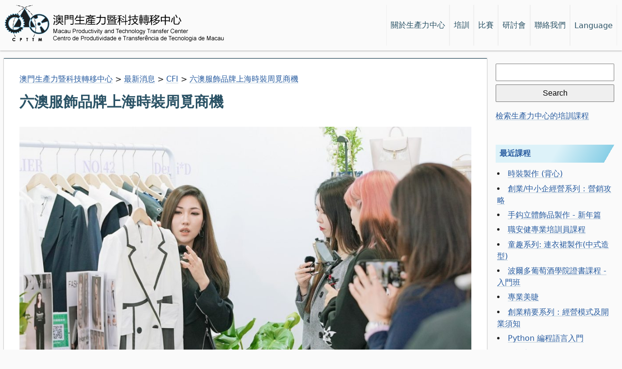

--- FILE ---
content_type: text/html; charset=UTF-8
request_url: https://www.cpttm.org.mo/2024/04/%E5%85%AD%E6%BE%B3%E6%9C%8D%E9%A3%BE%E5%93%81%E7%89%8C%E4%B8%8A%E6%B5%B7%E6%99%82%E8%A3%9D%E5%91%A8%E8%A6%93%E5%95%86%E6%A9%9F/
body_size: 12953
content:
<!DOCTYPE html>
<html lang="zh-MO">
  <head>
    <meta charset="UTF-8">
    <meta http-equiv="x-ua-compatible" content="ie=edge">
    <meta name="viewport" content="width=device-width, initial-scale=1.0">
    <title>六澳服飾品牌上海時裝周覓商機 &#8211; 澳門生產力暨科技轉移中心</title>
<meta name='robots' content='max-image-preview:large' />
<link rel='stylesheet' id='sdm-styles-css' href='https://www.cpttm.org.mo/wp-content/plugins/simple-download-monitor/css/sdm_wp_styles.css' type='text/css' media='all' />
<link rel='stylesheet' id='wp-block-library-css' href='https://www.cpttm.org.mo/wp-includes/css/dist/block-library/style.min.css' type='text/css' media='all' />
<style id='classic-theme-styles-inline-css' type='text/css'>
/*! This file is auto-generated */
.wp-block-button__link{color:#fff;background-color:#32373c;border-radius:9999px;box-shadow:none;text-decoration:none;padding:calc(.667em + 2px) calc(1.333em + 2px);font-size:1.125em}.wp-block-file__button{background:#32373c;color:#fff;text-decoration:none}
</style>
<style id='global-styles-inline-css' type='text/css'>
body{--wp--preset--color--black: #000000;--wp--preset--color--cyan-bluish-gray: #abb8c3;--wp--preset--color--white: #ffffff;--wp--preset--color--pale-pink: #f78da7;--wp--preset--color--vivid-red: #cf2e2e;--wp--preset--color--luminous-vivid-orange: #ff6900;--wp--preset--color--luminous-vivid-amber: #fcb900;--wp--preset--color--light-green-cyan: #7bdcb5;--wp--preset--color--vivid-green-cyan: #00d084;--wp--preset--color--pale-cyan-blue: #8ed1fc;--wp--preset--color--vivid-cyan-blue: #0693e3;--wp--preset--color--vivid-purple: #9b51e0;--wp--preset--gradient--vivid-cyan-blue-to-vivid-purple: linear-gradient(135deg,rgba(6,147,227,1) 0%,rgb(155,81,224) 100%);--wp--preset--gradient--light-green-cyan-to-vivid-green-cyan: linear-gradient(135deg,rgb(122,220,180) 0%,rgb(0,208,130) 100%);--wp--preset--gradient--luminous-vivid-amber-to-luminous-vivid-orange: linear-gradient(135deg,rgba(252,185,0,1) 0%,rgba(255,105,0,1) 100%);--wp--preset--gradient--luminous-vivid-orange-to-vivid-red: linear-gradient(135deg,rgba(255,105,0,1) 0%,rgb(207,46,46) 100%);--wp--preset--gradient--very-light-gray-to-cyan-bluish-gray: linear-gradient(135deg,rgb(238,238,238) 0%,rgb(169,184,195) 100%);--wp--preset--gradient--cool-to-warm-spectrum: linear-gradient(135deg,rgb(74,234,220) 0%,rgb(151,120,209) 20%,rgb(207,42,186) 40%,rgb(238,44,130) 60%,rgb(251,105,98) 80%,rgb(254,248,76) 100%);--wp--preset--gradient--blush-light-purple: linear-gradient(135deg,rgb(255,206,236) 0%,rgb(152,150,240) 100%);--wp--preset--gradient--blush-bordeaux: linear-gradient(135deg,rgb(254,205,165) 0%,rgb(254,45,45) 50%,rgb(107,0,62) 100%);--wp--preset--gradient--luminous-dusk: linear-gradient(135deg,rgb(255,203,112) 0%,rgb(199,81,192) 50%,rgb(65,88,208) 100%);--wp--preset--gradient--pale-ocean: linear-gradient(135deg,rgb(255,245,203) 0%,rgb(182,227,212) 50%,rgb(51,167,181) 100%);--wp--preset--gradient--electric-grass: linear-gradient(135deg,rgb(202,248,128) 0%,rgb(113,206,126) 100%);--wp--preset--gradient--midnight: linear-gradient(135deg,rgb(2,3,129) 0%,rgb(40,116,252) 100%);--wp--preset--font-size--small: 13px;--wp--preset--font-size--medium: 20px;--wp--preset--font-size--large: 36px;--wp--preset--font-size--x-large: 42px;--wp--preset--spacing--20: 0.44rem;--wp--preset--spacing--30: 0.67rem;--wp--preset--spacing--40: 1rem;--wp--preset--spacing--50: 1.5rem;--wp--preset--spacing--60: 2.25rem;--wp--preset--spacing--70: 3.38rem;--wp--preset--spacing--80: 5.06rem;--wp--preset--shadow--natural: 6px 6px 9px rgba(0, 0, 0, 0.2);--wp--preset--shadow--deep: 12px 12px 50px rgba(0, 0, 0, 0.4);--wp--preset--shadow--sharp: 6px 6px 0px rgba(0, 0, 0, 0.2);--wp--preset--shadow--outlined: 6px 6px 0px -3px rgba(255, 255, 255, 1), 6px 6px rgba(0, 0, 0, 1);--wp--preset--shadow--crisp: 6px 6px 0px rgba(0, 0, 0, 1);}:where(.is-layout-flex){gap: 0.5em;}:where(.is-layout-grid){gap: 0.5em;}body .is-layout-flex{display: flex;}body .is-layout-flex{flex-wrap: wrap;align-items: center;}body .is-layout-flex > *{margin: 0;}body .is-layout-grid{display: grid;}body .is-layout-grid > *{margin: 0;}:where(.wp-block-columns.is-layout-flex){gap: 2em;}:where(.wp-block-columns.is-layout-grid){gap: 2em;}:where(.wp-block-post-template.is-layout-flex){gap: 1.25em;}:where(.wp-block-post-template.is-layout-grid){gap: 1.25em;}.has-black-color{color: var(--wp--preset--color--black) !important;}.has-cyan-bluish-gray-color{color: var(--wp--preset--color--cyan-bluish-gray) !important;}.has-white-color{color: var(--wp--preset--color--white) !important;}.has-pale-pink-color{color: var(--wp--preset--color--pale-pink) !important;}.has-vivid-red-color{color: var(--wp--preset--color--vivid-red) !important;}.has-luminous-vivid-orange-color{color: var(--wp--preset--color--luminous-vivid-orange) !important;}.has-luminous-vivid-amber-color{color: var(--wp--preset--color--luminous-vivid-amber) !important;}.has-light-green-cyan-color{color: var(--wp--preset--color--light-green-cyan) !important;}.has-vivid-green-cyan-color{color: var(--wp--preset--color--vivid-green-cyan) !important;}.has-pale-cyan-blue-color{color: var(--wp--preset--color--pale-cyan-blue) !important;}.has-vivid-cyan-blue-color{color: var(--wp--preset--color--vivid-cyan-blue) !important;}.has-vivid-purple-color{color: var(--wp--preset--color--vivid-purple) !important;}.has-black-background-color{background-color: var(--wp--preset--color--black) !important;}.has-cyan-bluish-gray-background-color{background-color: var(--wp--preset--color--cyan-bluish-gray) !important;}.has-white-background-color{background-color: var(--wp--preset--color--white) !important;}.has-pale-pink-background-color{background-color: var(--wp--preset--color--pale-pink) !important;}.has-vivid-red-background-color{background-color: var(--wp--preset--color--vivid-red) !important;}.has-luminous-vivid-orange-background-color{background-color: var(--wp--preset--color--luminous-vivid-orange) !important;}.has-luminous-vivid-amber-background-color{background-color: var(--wp--preset--color--luminous-vivid-amber) !important;}.has-light-green-cyan-background-color{background-color: var(--wp--preset--color--light-green-cyan) !important;}.has-vivid-green-cyan-background-color{background-color: var(--wp--preset--color--vivid-green-cyan) !important;}.has-pale-cyan-blue-background-color{background-color: var(--wp--preset--color--pale-cyan-blue) !important;}.has-vivid-cyan-blue-background-color{background-color: var(--wp--preset--color--vivid-cyan-blue) !important;}.has-vivid-purple-background-color{background-color: var(--wp--preset--color--vivid-purple) !important;}.has-black-border-color{border-color: var(--wp--preset--color--black) !important;}.has-cyan-bluish-gray-border-color{border-color: var(--wp--preset--color--cyan-bluish-gray) !important;}.has-white-border-color{border-color: var(--wp--preset--color--white) !important;}.has-pale-pink-border-color{border-color: var(--wp--preset--color--pale-pink) !important;}.has-vivid-red-border-color{border-color: var(--wp--preset--color--vivid-red) !important;}.has-luminous-vivid-orange-border-color{border-color: var(--wp--preset--color--luminous-vivid-orange) !important;}.has-luminous-vivid-amber-border-color{border-color: var(--wp--preset--color--luminous-vivid-amber) !important;}.has-light-green-cyan-border-color{border-color: var(--wp--preset--color--light-green-cyan) !important;}.has-vivid-green-cyan-border-color{border-color: var(--wp--preset--color--vivid-green-cyan) !important;}.has-pale-cyan-blue-border-color{border-color: var(--wp--preset--color--pale-cyan-blue) !important;}.has-vivid-cyan-blue-border-color{border-color: var(--wp--preset--color--vivid-cyan-blue) !important;}.has-vivid-purple-border-color{border-color: var(--wp--preset--color--vivid-purple) !important;}.has-vivid-cyan-blue-to-vivid-purple-gradient-background{background: var(--wp--preset--gradient--vivid-cyan-blue-to-vivid-purple) !important;}.has-light-green-cyan-to-vivid-green-cyan-gradient-background{background: var(--wp--preset--gradient--light-green-cyan-to-vivid-green-cyan) !important;}.has-luminous-vivid-amber-to-luminous-vivid-orange-gradient-background{background: var(--wp--preset--gradient--luminous-vivid-amber-to-luminous-vivid-orange) !important;}.has-luminous-vivid-orange-to-vivid-red-gradient-background{background: var(--wp--preset--gradient--luminous-vivid-orange-to-vivid-red) !important;}.has-very-light-gray-to-cyan-bluish-gray-gradient-background{background: var(--wp--preset--gradient--very-light-gray-to-cyan-bluish-gray) !important;}.has-cool-to-warm-spectrum-gradient-background{background: var(--wp--preset--gradient--cool-to-warm-spectrum) !important;}.has-blush-light-purple-gradient-background{background: var(--wp--preset--gradient--blush-light-purple) !important;}.has-blush-bordeaux-gradient-background{background: var(--wp--preset--gradient--blush-bordeaux) !important;}.has-luminous-dusk-gradient-background{background: var(--wp--preset--gradient--luminous-dusk) !important;}.has-pale-ocean-gradient-background{background: var(--wp--preset--gradient--pale-ocean) !important;}.has-electric-grass-gradient-background{background: var(--wp--preset--gradient--electric-grass) !important;}.has-midnight-gradient-background{background: var(--wp--preset--gradient--midnight) !important;}.has-small-font-size{font-size: var(--wp--preset--font-size--small) !important;}.has-medium-font-size{font-size: var(--wp--preset--font-size--medium) !important;}.has-large-font-size{font-size: var(--wp--preset--font-size--large) !important;}.has-x-large-font-size{font-size: var(--wp--preset--font-size--x-large) !important;}
.wp-block-navigation a:where(:not(.wp-element-button)){color: inherit;}
:where(.wp-block-post-template.is-layout-flex){gap: 1.25em;}:where(.wp-block-post-template.is-layout-grid){gap: 1.25em;}
:where(.wp-block-columns.is-layout-flex){gap: 2em;}:where(.wp-block-columns.is-layout-grid){gap: 2em;}
.wp-block-pullquote{font-size: 1.5em;line-height: 1.6;}
</style>
<link rel='stylesheet' id='cf7rgk_redirect_front_style-css' href='https://www.cpttm.org.mo/wp-content/plugins/cf7-redirects/library/css/style.css' type='text/css' media='all' />
<link rel='stylesheet' id='contact-form-7-css' href='https://www.cpttm.org.mo/wp-content/plugins/contact-form-7/includes/css/styles.css' type='text/css' media='all' />
<link rel='stylesheet' id='page-list-style-css' href='https://www.cpttm.org.mo/wp-content/plugins/page-list/css/page-list.css' type='text/css' media='all' />
<link rel='stylesheet' id='url-shortify-css' href='https://www.cpttm.org.mo/wp-content/plugins/url-shortify/lite/dist/styles/url-shortify.css' type='text/css' media='all' />
<link rel='stylesheet' id='main-styles-css' href='https://www.cpttm.org.mo/wp-content/themes/cpttm/style.css' type='text/css' media='all' />
<link rel='stylesheet' id='ecae-frontend-css' href='https://www.cpttm.org.mo/wp-content/plugins/easy-custom-auto-excerpt/assets/style-frontend.css' type='text/css' media='all' />
<link rel='stylesheet' id='ecae-buttonskin-none-css' href='https://www.cpttm.org.mo/wp-content/plugins/easy-custom-auto-excerpt/buttons/ecae-buttonskin-none.css' type='text/css' media='all' />
<link rel='stylesheet' id='__EPYT__style-css' href='https://www.cpttm.org.mo/wp-content/plugins/youtube-embed-plus/styles/ytprefs.min.css' type='text/css' media='all' />
<style id='__EPYT__style-inline-css' type='text/css'>

                .epyt-gallery-thumb {
                        width: 33.333%;
                }
                
</style>
<script type="text/javascript" src="https://www.cpttm.org.mo/wp-includes/js/jquery/jquery.min.js" id="jquery-core-js"></script>
<script type="text/javascript" src="https://www.cpttm.org.mo/wp-includes/js/jquery/jquery-migrate.min.js" id="jquery-migrate-js"></script>
<script type="text/javascript" src="https://www.cpttm.org.mo/wp-content/plugins/cf7-redirects/library/js/script.js" id="cf7rgk_redirect_front_script-js"></script>
<script type="text/javascript" id="my_voter_script-js-extra">
/* <![CDATA[ */
var myAjax = {"ajaxurl":"https:\/\/www.cpttm.org.mo\/wp-admin\/admin-ajax.php"};
/* ]]> */
</script>
<script type="text/javascript" src="https://www.cpttm.org.mo/wp-content/plugins/cf7-redirects/library/js/cf7rgk_script_ajax.js" id="my_voter_script-js"></script>
<script type="text/javascript" id="sdm-scripts-js-extra">
/* <![CDATA[ */
var sdm_ajax_script = {"ajaxurl":"https:\/\/www.cpttm.org.mo\/wp-admin\/admin-ajax.php"};
/* ]]> */
</script>
<script type="text/javascript" src="https://www.cpttm.org.mo/wp-content/plugins/simple-download-monitor/js/sdm_wp_scripts.js" id="sdm-scripts-js"></script>
<script type="text/javascript" id="url-shortify-js-extra">
/* <![CDATA[ */
var usParams = {"ajaxurl":"https:\/\/www.cpttm.org.mo\/wp-admin\/admin-ajax.php"};
/* ]]> */
</script>
<script type="text/javascript" src="https://www.cpttm.org.mo/wp-content/plugins/url-shortify/lite/dist/scripts/url-shortify.js" id="url-shortify-js"></script>
<script type="text/javascript" id="__ytprefs__-js-extra">
/* <![CDATA[ */
var _EPYT_ = {"ajaxurl":"https:\/\/www.cpttm.org.mo\/wp-admin\/admin-ajax.php","security":"a2fd1b8692","gallery_scrolloffset":"20","eppathtoscripts":"https:\/\/www.cpttm.org.mo\/wp-content\/plugins\/youtube-embed-plus\/scripts\/","eppath":"https:\/\/www.cpttm.org.mo\/wp-content\/plugins\/youtube-embed-plus\/","epresponsiveselector":"[\"iframe.__youtube_prefs__\",\"iframe[src*='youtube.com']\",\"iframe[src*='youtube-nocookie.com']\",\"iframe[data-ep-src*='youtube.com']\",\"iframe[data-ep-src*='youtube-nocookie.com']\",\"iframe[data-ep-gallerysrc*='youtube.com']\"]","epdovol":"1","version":"14.2.1","evselector":"iframe.__youtube_prefs__[src], iframe[src*=\"youtube.com\/embed\/\"], iframe[src*=\"youtube-nocookie.com\/embed\/\"]","ajax_compat":"","maxres_facade":"eager","ytapi_load":"light","pause_others":"","stopMobileBuffer":"1","facade_mode":"","not_live_on_channel":"","vi_active":"","vi_js_posttypes":[]};
/* ]]> */
</script>
<script type="text/javascript" src="https://www.cpttm.org.mo/wp-content/plugins/youtube-embed-plus/scripts/ytprefs.min.js" id="__ytprefs__-js"></script>
<link rel="https://api.w.org/" href="https://www.cpttm.org.mo/wp-json/" /><link rel="alternate" type="application/json" href="https://www.cpttm.org.mo/wp-json/wp/v2/posts/44562" /><link rel="canonical" href="https://www.cpttm.org.mo/2024/04/%e5%85%ad%e6%be%b3%e6%9c%8d%e9%a3%be%e5%93%81%e7%89%8c%e4%b8%8a%e6%b5%b7%e6%99%82%e8%a3%9d%e5%91%a8%e8%a6%93%e5%95%86%e6%a9%9f/" />
<link rel='shortlink' href='https://www.cpttm.org.mo/?p=44562' />
<link rel="alternate" type="application/json+oembed" href="https://www.cpttm.org.mo/wp-json/oembed/1.0/embed?url=https%3A%2F%2Fwww.cpttm.org.mo%2F2024%2F04%2F%25e5%2585%25ad%25e6%25be%25b3%25e6%259c%258d%25e9%25a3%25be%25e5%2593%2581%25e7%2589%258c%25e4%25b8%258a%25e6%25b5%25b7%25e6%2599%2582%25e8%25a3%259d%25e5%2591%25a8%25e8%25a6%2593%25e5%2595%2586%25e6%25a9%259f%2F" />
<link rel="alternate" type="text/xml+oembed" href="https://www.cpttm.org.mo/wp-json/oembed/1.0/embed?url=https%3A%2F%2Fwww.cpttm.org.mo%2F2024%2F04%2F%25e5%2585%25ad%25e6%25be%25b3%25e6%259c%258d%25e9%25a3%25be%25e5%2593%2581%25e7%2589%258c%25e4%25b8%258a%25e6%25b5%25b7%25e6%2599%2582%25e8%25a3%259d%25e5%2591%25a8%25e8%25a6%2593%25e5%2595%2586%25e6%25a9%259f%2F&#038;format=xml" />
<style>.shorten_url { 
	   padding: 10px 10px 10px 10px ; 
	   border: 1px solid #AAAAAA ; 
	   background-color: #EEEEEE ;
}</style>		<style type="text/css" id="wp-custom-css">
			.squared-thumbnail img {
	object-fit: contain;
}

.course-list ul,
.course-list li {
	list-style: disc;
	list-style-position: inside;
}
.course-list li {
	padding: 0.2em;
}


ul.display-posts-listing {
	list-style: disc;
	list-style-position: inside;
}
ul.display-posts-listing li.listing-item {
	padding-left: 0;
	text-indent: 0;
	margin: 1em 0;
}


/* Temporary, also duplicated in front page css */
.tabs > a,
.tabs > label {
  padding: .5em 1em;
  color: black;
  background: #b4d5e4;
  border-right: 1px solid #4F5A69;
}
.tabs > a:hover,
.tabs > label:hover {
  background: linear-gradient(120deg, #ddf2f9 50%, #89cfe6 92%);
  cursor: pointer;
}
.tabs > label:last-of-type {
  border-right: 1px solid #4F5A69;
}

		</style>
		<!-- Matomo -->
<script type="text/javascript">
 /*
  var _paq = window._paq || [];
  _paq.push(['trackPageView']);
  _paq.push(['enableLinkTracking']);
  (function() {
    var u="https://analytics.cpttm.org.mo/";
    _paq.push(['setTrackerUrl', u+'matomo.php']);
    _paq.push(['setSiteId', '1']);
    var d=document, g=d.createElement('script'), s=d.getElementsByTagName('script')[0];
    g.type='text/javascript'; g.async=true; g.defer=true; g.src=u+'matomo.js'; s.parentNode.insertBefore(g,s);
  })();
  */
</script>
<noscript><p><img src="https://analytics.cpttm.org.mo/matomo.php?idsite=1&amp;rec=1" style="border:0;" alt="" /></p></noscript>
<!-- End Matomo Code -->
  </head>

  <body class="post-template-default single single-post postid-44562 single-format-standard">


    <header>
      <h1>

        
        <a href="/">
          <img src="/images/cpttm-logo.png" alt="澳門生產力暨科技轉移中心" title="澳門生產力暨科技轉移中心">
        </a>

        

      </h1>

      <div>

      

      </div>


      <nav>

        <ul>
          <li><a href="/about">
            <span class="small-only">關於</span>
            <span class="medium-only">關於生產力中心</span>
          </a></li>
          <li><a href="/smta/professional-training">培訓</a></li>
          <li class="small-hidden"><a href="https://events.cpttm.org.mo/competitions" target="_blank">比賽</a></li>
          <li class="small-hidden"><a href="https://events.cpttm.org.mo/seminars" target="_blank">研討會</a></li>
          <li><a href="/about/contact">
            <span class="small-only">聯絡我們</span>
            <span class="medium-only">聯絡我們</span>
          </a></li>
          <li><a href="/languages" onclick="return false; ">
            <span class="small-only">EN/中</span>
            <span class="medium-only">Language</span>
            </a>
            <ul class="languages">
              	<li class="lang-item lang-item-34 lang-item-zh current-lang lang-item-first"><a lang="zh-MO" hreflang="zh-MO" href="https://www.cpttm.org.mo/2024/04/%e5%85%ad%e6%be%b3%e6%9c%8d%e9%a3%be%e5%93%81%e7%89%8c%e4%b8%8a%e6%b5%b7%e6%99%82%e8%a3%9d%e5%91%a8%e8%a6%93%e5%95%86%e6%a9%9f/">中文</a></li>
	<li class="lang-item lang-item-14 lang-item-en no-translation"><a lang="en-US" hreflang="en-US" href="https://www.cpttm.org.mo/en/">English</a></li>
            </ul>
          </li>
        </ul>



      </nav>

    </header>

    <div class="content-layout">




<div class="debug">Singular</div>

<main id="site-content" role="main">  
	<div class="breadcrumbs" typeof="BreadcrumbList" vocab="https://schema.org/">
		<!-- Breadcrumb NavXT 6.5.0 -->
<span property="itemListElement" typeof="ListItem"><a property="item" typeof="WebPage" title="Go to 澳門生產力暨科技轉移中心." href="/" class="home" ><span property="name">澳門生產力暨科技轉移中心</span></a><meta property="position" content="1"></span> &gt; <span property="itemListElement" typeof="ListItem"><a property="item" typeof="WebPage" title="Go to 最新消息." href="https://www.cpttm.org.mo/news/" class="post-root post post-post" ><span property="name">最新消息</span></a><meta property="position" content="2"></span> &gt; <span property="itemListElement" typeof="ListItem"><a property="item" typeof="WebPage" title="Go to the CFI category archives." href="https://www.cpttm.org.mo/categories/cfi/" class="taxonomy category" ><span property="name">CFI</span></a><meta property="position" content="3"></span> &gt; <span property="itemListElement" typeof="ListItem"><a property="item" typeof="WebPage" title="Go to 六澳服飾品牌上海時裝周覓商機." href="https://www.cpttm.org.mo/2024/04/%e5%85%ad%e6%be%b3%e6%9c%8d%e9%a3%be%e5%93%81%e7%89%8c%e4%b8%8a%e6%b5%b7%e6%99%82%e8%a3%9d%e5%91%a8%e8%a6%93%e5%95%86%e6%a9%9f/" class="post post-post current-item" aria-current="page"><span property="name">六澳服飾品牌上海時裝周覓商機</span></a><meta property="position" content="4"></span>	</div>
	
	
<article class="post-44562 post type-post status-publish format-standard has-post-thumbnail hentry category-cfi" id="post-44562">

  
  
  
<header class="entry-header  header-footer-group">

  <div class="entry-header-inner section-inner medium">

    <h1 class="entry-title">六澳服飾品牌上海時裝周覓商機</h1>
  </div><!-- .entry-header-inner -->

</header><!-- .entry-header -->

  <div class="post-inner thin ">

    <div class="entry-content">

      
<figure class="wp-block-image size-large"><img fetchpriority="high" decoding="async" width="1024" height="684" src="https://www.cpttm.org.mo/wp-content/uploads/2024/04/WhatsApp-Image-2024-03-25-at-3.45.13-PM-1-1024x684.jpeg" alt="" class="wp-image-44563" srcset="https://www.cpttm.org.mo/wp-content/uploads/2024/04/WhatsApp-Image-2024-03-25-at-3.45.13-PM-1-1024x684.jpeg 1024w, https://www.cpttm.org.mo/wp-content/uploads/2024/04/WhatsApp-Image-2024-03-25-at-3.45.13-PM-1-300x200.jpeg 300w, https://www.cpttm.org.mo/wp-content/uploads/2024/04/WhatsApp-Image-2024-03-25-at-3.45.13-PM-1-768x513.jpeg 768w, https://www.cpttm.org.mo/wp-content/uploads/2024/04/WhatsApp-Image-2024-03-25-at-3.45.13-PM-1-1536x1025.jpeg 1536w, https://www.cpttm.org.mo/wp-content/uploads/2024/04/WhatsApp-Image-2024-03-25-at-3.45.13-PM-1-2048x1367.jpeg 2048w" sizes="(max-width: 1024px) 100vw, 1024px" /><figcaption>品牌設計師接受內地媒體訪問</figcaption></figure>



<figure class="wp-block-image size-large"><img decoding="async" width="1024" height="683" src="https://www.cpttm.org.mo/wp-content/uploads/2024/04/WhatsApp-Image-2024-03-25-at-3.45.13-PM-1024x683.jpeg" alt="" class="wp-image-44564" srcset="https://www.cpttm.org.mo/wp-content/uploads/2024/04/WhatsApp-Image-2024-03-25-at-3.45.13-PM-1024x683.jpeg 1024w, https://www.cpttm.org.mo/wp-content/uploads/2024/04/WhatsApp-Image-2024-03-25-at-3.45.13-PM-300x200.jpeg 300w, https://www.cpttm.org.mo/wp-content/uploads/2024/04/WhatsApp-Image-2024-03-25-at-3.45.13-PM-768x512.jpeg 768w, https://www.cpttm.org.mo/wp-content/uploads/2024/04/WhatsApp-Image-2024-03-25-at-3.45.13-PM-1536x1024.jpeg 1536w, https://www.cpttm.org.mo/wp-content/uploads/2024/04/WhatsApp-Image-2024-03-25-at-3.45.13-PM-2048x1366.jpeg 2048w" sizes="(max-width: 1024px) 100vw, 1024px" /><figcaption>生產力中心理事長關治平與一眾嘉 賓主持澳門時尚館剪綵儀式</figcaption></figure>



<p>　　澳門生產力暨科技轉移中心於三月廿五至廿九日在上海“MODE上海服裝服飾展”設立澳門時尚館，組織六個澳門時尚品牌參加。三月廿五日，澳門時尚館舉行了一個簡單的開幕儀式，由中心理事長關治平、大會代表祝嘉聞以及品牌設計師一同剪綵。</p>



<p>　　參與本屆服飾展的六個澳門品牌包括Demi*D、Earlyink 、ella épeler、Lexx Moda、Multiplier、NO.42，展出的產品涵蓋潮流時尚服裝、手袋、鞋履等過百件澳門原創產品。</p>



<p>　　不少專業時尚買手對澳門的原創產品感興趣，部分買手更於現場與品牌設計師進行商業洽談，如訂貨的查詢、時尚媒體以及進駐買手店等邀請合作。參展設計師認為，活動有助推廣品牌，對拓展商機方面有實質幫助。與此同時，參展品牌設計師亦可藉着上海時裝周到訪同期的時尚展會及秀場，透過與同業者進行相互交流學習，了解不同地區的時尚市場趨勢。</p>



<p>　　是次活動獲澳門文化發展基金贊助。生產力中心負責人表示，中心將持續為本地時尚品牌提供交流平台，為品牌尋求機遇。中心期望透過組織澳門品牌參加內地不同城市的標誌性服裝展覽，豐富澳門設計師的參展經驗、擴寬視野，從而令澳門時裝設計行業與市場有更好的對接，推動澳門經濟多元發展。</p>

    </div><!-- .entry-content -->

  </div><!-- .post-inner -->

  <div class="section-inner">
    
    
    <div class="entry-categories">
      <span class="screen-reader-text">分類</span>
      <div class="entry-categories-inner">
        <a href="https://www.cpttm.org.mo/categories/cfi/" rel="category tag">CFI</a>      </div><!-- .entry-categories-inner -->
    </div><!-- .entry-categories -->

    	  
	<p class='last-updated-at'>
		最近更新於		2024-04-18.
	  </p>

  </div><!-- .section-inner -->

  
	<nav class="pagination-single section-inner" aria-label="Post" role="navigation">

		<hr class="styled-separator is-style-wide" aria-hidden="true" />

		<div class="pagination-single-inner">

			
				<a class="previous-post" href="https://www.cpttm.org.mo/2024/04/%e6%be%b3%e6%99%82%e8%a3%9d%e6%96%b0%e7%a7%80%e4%ba%ae%e7%9b%b8%e7%81%a3%e5%8d%80-%e6%99%82%e5%b0%9a%e8%9e%8d%e5%90%88%e6%96%b0%e5%89%8d%e6%99%af-2024-04-17-%e6%96%b0%e8%81%9e%e7%a8%bf/">
					<span class="arrow" aria-hidden="true">&larr;</span>
					<span class="title"><span class="title-inner">澳時裝新秀亮相灣區 時尚融合新前景 (2024.04.17 新聞稿)</span></span>
				</a>

				
				<a class="next-post" href="https://www.cpttm.org.mo/2024/04/%e3%80%90%e7%99%bc%e5%b1%95%e6%96%b0%e8%b3%aa%e7%94%9f%e7%94%a2%e5%8a%9b%e3%80%91%e7%81%a3%e5%8d%80%e7%94%9f%e7%94%a2%e5%8a%9b%e6%9c%8d%e5%8b%99%e8%81%af%e7%9b%9f%e6%9c%83%e8%ad%b0%e7%8f%a0%e6%b5%b7/">
					<span class="arrow" aria-hidden="true">&rarr;</span>
						<span class="title"><span class="title-inner">【發展新質生產力】灣區生產力服務聯盟會議珠海圓滿召開 (2024.04.19 新聞稿)</span></span>
				</a>
				
		</div><!-- .pagination-single-inner -->

		<hr class="styled-separator is-style-wide" aria-hidden="true" />

	</nav><!-- .pagination-single -->

	
</article><!-- .post -->

</main><!-- #site-content -->


    <aside class="slogan">
  終身學習 自我增值 提升你我生產力
  Lifelong Learning for Continuous Upgrading to Enhance Productivity
</aside>

<aside class="search-form">
  <form role="search" method="get" id="searchform" class="searchform" action="https://www.cpttm.org.mo/">
				<div>
					<label class="screen-reader-text" for="s">Search for:</label>
					<input type="text" value="" name="s" id="s" />
					<input type="submit" id="searchsubmit" value="Search" />
				</div>
			</form>
  
    <p><a href="https://register.cpttm.org.mo/training/sdb/wicket/bookmarkable/mo.org.cpttm.studb.certificate.SearchCourses?15" target="_blank">檢索生產力中心的培訓課程</a></p>

  
</aside>

<aside class="courses">
  <header>
    <h2>
      <a href="https://register.cpttm.org.mo/training/sdb/browseByMonth.do?l=c" target="_blank">
        最近課程      </a>
    </h2>
  </header>
  <div>
    <ul class="course-list">
      
        
  		<li>
            <a href='https://register.cpttm.org.mo/training/sdb/webShowCourse.do?l=c&courseCode=ATP292.1-01-2026-C' target='_blank'>
                時裝製作 (背心)
            </a>
        </li>
    
  		<li>
            <a href='https://register.cpttm.org.mo/training/sdb/webShowCourse.do?l=c&courseCode=MG95.1-01-2026-C' target='_blank'>
                創業/中小企經營系列：營銷攻略
            </a>
        </li>
    
  		<li>
            <a href='https://register.cpttm.org.mo/training/sdb/webShowCourse.do?l=c&courseCode=ATD678-01-2026-C' target='_blank'>
                手鈎立體飾品製作 - 新年篇
            </a>
        </li>
    
  		<li>
            <a href='https://register.cpttm.org.mo/training/sdb/webShowCourse.do?l=c&courseCode=MG84-01-2026-C' target='_blank'>
                職安健專業培訓員課程
            </a>
        </li>
    
  		<li>
            <a href='https://register.cpttm.org.mo/training/sdb/webShowCourse.do?l=c&courseCode=ATP637-01-2026-C' target='_blank'>
                童趣系列: 連衣裙製作(中式造型)
            </a>
        </li>
    
  		<li>
            <a href='https://register.cpttm.org.mo/training/sdb/webShowCourse.do?l=c&courseCode=MG117.1-01-2026-C' target='_blank'>
                波爾多葡萄酒學院證書課程 - 入門班
            </a>
        </li>
    
  		<li>
            <a href='https://register.cpttm.org.mo/training/sdb/webShowCourse.do?l=c&courseCode=ATD638-01-2026-C' target='_blank'>
                專業美睫
            </a>
        </li>
    
  		<li>
            <a href='https://register.cpttm.org.mo/training/sdb/webShowCourse.do?l=c&courseCode=MG90.2-02-2026-C' target='_blank'>
                創業精要系列：經營模式及開業須知
            </a>
        </li>
    
  		<li>
            <a href='https://register.cpttm.org.mo/training/sdb/webShowCourse.do?l=c&courseCode=CM540-02-2026-C' target='_blank'>
                Python 編程語言入門
            </a>
        </li>
    
  		<li>
            <a href='https://register.cpttm.org.mo/training/sdb/webShowCourse.do?l=c&courseCode=LG90.1-02-2026-J' target='_blank'>
                日語入門 I
            </a>
        </li>
    
        <li>
          <a href="https://register.cpttm.org.mo/training/sdb/browseByMonth.do?l=c" target="_blank">
            更多課程資訊          </a>
        </li>
    </ul>
  </div>

</aside>

<aside class="publications">
  <!-- Latest Issues -->

  <header>
    <h2>期刊</h2>
  </header>

  
  <div class="aside-content">
    <ul class='issue-thumbnails'>

      <!-- international-management-standard -->
      <li>
        <a href="/publications/international-management-standard/">
          <figure class='issue-thumbnail'>
            <img src='/images/international-management-standard-cover.jpg' alt='international-management-standard'>
            <figcaption>國際管理標準快訊</figcaption>
          </figure>
        </a>
      </li>


      <!-- it newsletter -->
      <li>
        <a href="/publications/it-newsletter/">
          <figure class='issue-thumbnail'>
            <img src='/images/it-newsletter-cover.jpg' alt='it-newsletter'>
            <figcaption>IT 快訊</figcaption>
          </figure>
        </a>
      </li>


      <!-- cfi newsletter -->
      <li>
        <a href="/publications/cfi-newsletter/">
          <figure class='issue-thumbnail'>
            <img src='/images/cfi-newsletter-cover.jpg' alt='cfi-newsletter'>
            <figcaption>衣訊</figcaption>
          </figure>
        </a>
      </li>

    </ul>
  </div>


  <!-- End Latest Issues -->
</aside>


<aside class="banner">

  
  <a href="https://www.cpttm.org.mo/2025/11/2026%e6%96%bd%e6%94%bf%e5%a0%b1%e5%91%8a%e5%8b%95%e7%95%ab%e5%ae%a3%e5%82%b3%e7%89%87/" target="_blank">
    <img src="https://www.cpttm.org.mo/wp-content/uploads/2025/04/未命名設計-2.png" alt="2026施政報告動畫宣傳片">
  </a>

  
  <a href="https://www.cpttm.org.mo/partners/productivity-alliance/" target="_blank">
    <img src="https://www.cpttm.org.mo/wp-content/uploads/2024/02/alliance-330x110.png" alt="粵港澳大灣區生產力促進服務聯盟">
  </a>

  
  <a href="https://www.cpttm.org.mo/productivity-forum-2/" target="_blank">
    <img src="https://www.cpttm.org.mo/wp-content/uploads/2023/11/website_330-x-110-330x110.png" alt="新質生產力">
  </a>

  
  <a href="https://www.cpttm.org.mo/%e7%81%a3%e5%8d%80%e6%a8%99%e6%ba%96%e5%92%8c%e7%a0%94%e7%a9%b6%e5%a0%b1%e5%91%8a/" target="_blank">
    <img src="https://www.cpttm.org.mo/wp-content/uploads/2023/10/new-330x110.jpg" alt="灣區標準和研究報告">
  </a>

  </aside>

<aside class="social-promotion">
  <!-- TODO: move into wordpress dashboard management. -->
  <img src="/images/cpttm-apps-banner.jpg" alt="app download qrcode">
  <img src="/images/cpttm-media-banner.jpg" alt="app wechat qrcode">
</aside>

<aside class="banner-sub">
      <a href="https://www.cpttm.org.mo/smta/standards-certification/gmp/" target="_blank">
      <img src="https://www.cpttm.org.mo/wp-content/uploads/2025/12/《促進澳門醫藥產業升級發展鼓勵計劃》-3-300x110.jpg" alt="促進澳門醫藥產業升級發展鼓勵計劃">
    </a>
      <a href="https://www.cpttm.org.mo/ecm/es2025/" target="_blank">
      <img src="https://www.cpttm.org.mo/wp-content/uploads/2025/09/Banner_專精特色店-330x110.png" alt="專精特色店">
    </a>
      <a href="https://www.cpttm.org.mo/cyberhub/" target="_blank">
      <img src="https://www.cpttm.org.mo/wp-content/uploads/2025/06/hkirc_banner4-330x110.png" alt="網絡安全員工培訓平台">
    </a>
      <a href="https://www.cpttm.org.mo/ecm/smetech2025/" target="_blank">
      <img src="https://www.cpttm.org.mo/wp-content/uploads/2025/04/sme-2025-banner.jpg" alt="2025 中小企業數字化支援服務">
    </a>
      <a href="https://www.cpttm.org.mo/ecm/smartkitchen/" target="_blank">
      <img src="https://www.cpttm.org.mo/wp-content/uploads/2025/01/smart-kitchen-2026-banner-330x110.jpg" alt="澳門餐飲業智能升級計劃">
    </a>
      <a href="https://www.dsec.gov.mo/UCampaign" target="_blank">
      <img src="https://www.cpttm.org.mo/wp-content/uploads/2024/03/top-banner-25-330x110.png" alt="數說澳門回歸25年">
    </a>
      <a href="https://www.dsepdr.gov.mo/zh-hant/event/plandiversification" target="_blank">
      <img src="https://www.cpttm.org.mo/wp-content/uploads/2023/11/繁體_1280x720_banner-01-330x110.jpg" alt="澳門特別行政區經濟適度多元發展規劃（ 2 0 2 4 &#8211; 2 0 2 8 年）專頁">
    </a>
      <a href="https://www.dsepdr.gov.mo/uploads/attachment/2023-10/Report_CN.pdf" target="_blank">
      <img src="https://www.cpttm.org.mo/wp-content/uploads/2023/10/banner_outlined-330x110.jpg" alt="經濟適度多元發展規劃">
    </a>
      <a href="https://www.macaotourism.gov.mo/zh-hant/article/promotion/macao-courtesy" target="_blank">
      <img src="https://www.cpttm.org.mo/wp-content/uploads/2023/07/cc-複製-1-330x110.jpg" alt="澳門有禮運動">
    </a>
      <a href="https://www.foodsafety.gov.mo/c/edutraining/detail/e611a1f2-eadf-4281-9749-a1deb7318e13" target="_blank">
      <img src="https://www.cpttm.org.mo/wp-content/uploads/2020/05/website-banner_640x300px-330x110.jpg" alt="食品衛生督導員鼓勵計劃">
    </a>
      <a href="https://www.hengqin-cooperation.gov.mo/zh-hant/" target="_blank">
      <img src="https://www.cpttm.org.mo/wp-content/uploads/2021/09/cooperation-zone-in-hengqin.jpg" alt="橫琴粵澳深度合作區">
    </a>
      <a href="https://youtu.be/Iz9tUNQtTPE" target="_blank">
      <img src="https://www.cpttm.org.mo/wp-content/uploads/2021/02/simple-pay-f.jpg" alt="聚易用">
    </a>
      <a href="https://www2.scdt.gov.mo/zh-hant/reward/reward_plan7/regulation" target="_blank">
      <img src="https://www.cpttm.org.mo/wp-content/uploads/2021/02/banner-330x110.jpg" alt="資訊技術人才專業認證獎勵計劃">
    </a>
      <a href="https://register.cpttm.org.mo/training/sdb/studentLogin.do?0" target="_blank">
      <img src="https://www.cpttm.org.mo/wp-content/uploads/2020/05/學員登入-1-314x110.png" alt="學員登入">
    </a>
      <a href="https://apps.dsej.gov.mo/cesspublic/public/main.jsf" target="_blank">
      <img src="https://www.cpttm.org.mo/wp-content/uploads/2020/05/PDAC-header_2024--330x110.jpg" alt="持續進修發展計劃">
    </a>
      <a href="https://www.cpttm.org.mo/ecm/flood-gates-water-pumps/" target="_blank">
      <img src="https://www.cpttm.org.mo/wp-content/uploads/2020/05/banner-20180612-330x110.png" alt="中小企業安裝防浸升降台資助計劃">
    </a>
  </aside>





	</div>

  <footer>
    <article class="footer-nav row">
      <section class="small-6 large-3">
        <h2>管理及認證</h2>
        <div class="menu-%e7%ae%a1%e7%90%86%e5%8f%8a%e8%aa%8d%e8%ad%89-footer-menu-%e4%b8%ad%e6%96%87-container"><ul id="menu-%e7%ae%a1%e7%90%86%e5%8f%8a%e8%aa%8d%e8%ad%89-footer-menu-%e4%b8%ad%e6%96%87" class="menu"><li id="menu-item-17545" class="menu-item menu-item-type-post_type menu-item-object-page menu-item-17545"><a href="https://www.cpttm.org.mo/smta/standards-certification/">標準及認證</a></li>
<li id="menu-item-17547" class="menu-item menu-item-type-post_type menu-item-object-page menu-item-17547"><a href="https://www.cpttm.org.mo/smta/sme-management/">營商管理</a></li>
</ul></div>      </section>
      <section class="small-6 large-3">
        <h2>培訓及考試</h2>
        <div class="menu-%e5%9f%b9%e8%a8%93%e5%8f%8a%e8%80%83%e8%a9%a6-footer-menu-%e4%b8%ad%e6%96%87-container"><ul id="menu-%e5%9f%b9%e8%a8%93%e5%8f%8a%e8%80%83%e8%a9%a6-footer-menu-%e4%b8%ad%e6%96%87" class="menu"><li id="menu-item-1034" class="menu-item menu-item-type-post_type menu-item-object-page menu-item-1034"><a href="https://www.cpttm.org.mo/smta/professional-training/">專業培訓</a></li>
<li id="menu-item-17555" class="menu-item menu-item-type-post_type menu-item-object-page menu-item-17555"><a href="https://www.cpttm.org.mo/smta/certification-and-examination/">專業考試</a></li>
<li id="menu-item-1036" class="menu-item menu-item-type-post_type menu-item-object-page menu-item-1036"><a href="https://www.cpttm.org.mo/smta/professional-training/library/">圖書及學習資源</a></li>
</ul></div>      </section>
      <section class="small-6 large-3">
        <h2>資訊科技和IT應用</h2>
        <div class="menu-%e8%b3%87%e8%a8%8a%e7%a7%91%e6%8a%80-footer-menu-%e4%b8%ad%e6%96%87-container"><ul id="menu-%e8%b3%87%e8%a8%8a%e7%a7%91%e6%8a%80-footer-menu-%e4%b8%ad%e6%96%87" class="menu"><li id="menu-item-9410" class="menu-item menu-item-type-post_type menu-item-object-page menu-item-9410"><a href="https://www.cpttm.org.mo/ist/">資訊科技</a></li>
</ul></div>      </section>
      <section class="small-6 large-3">
        <h2>中小企支援</h2>
        <div class="menu-%e4%b8%ad%e5%b0%8f%e4%bc%81%e6%94%af%e6%8f%b4-footer-menu-%e4%b8%ad%e6%96%87-container"><ul id="menu-%e4%b8%ad%e5%b0%8f%e4%bc%81%e6%94%af%e6%8f%b4-footer-menu-%e4%b8%ad%e6%96%87" class="menu"><li id="menu-item-1124" class="menu-item menu-item-type-post_type menu-item-object-page menu-item-1124"><a href="https://www.cpttm.org.mo/ecm/">中小企服務</a></li>
<li id="menu-item-51545" class="menu-item menu-item-type-post_type menu-item-object-page menu-item-51545"><a href="https://www.cpttm.org.mo/ecm/es2025/">專精特色店資助計劃</a></li>
<li id="menu-item-1125" class="menu-item menu-item-type-post_type menu-item-object-page menu-item-1125"><a href="https://www.cpttm.org.mo/ecm/flood-gates-water-pumps/">中小企業防浸設備維修保養知多D</a></li>
<li id="menu-item-44039" class="menu-item menu-item-type-post_type menu-item-object-page menu-item-44039"><a href="https://www.cpttm.org.mo/ecm/smetech2024/">2024 中小企業數字化支援服務</a></li>
<li id="menu-item-49298" class="menu-item menu-item-type-post_type menu-item-object-page menu-item-49298"><a href="https://www.cpttm.org.mo/ecm/smetech2025/">2025 中小企業數字化支援服務</a></li>
<li id="menu-item-47691" class="menu-item menu-item-type-post_type menu-item-object-page menu-item-47691"><a href="https://www.cpttm.org.mo/ecm/smartkitchen/">澳門餐飲業智能升級計劃</a></li>
</ul></div>      </section>
      <section class="small-6 large-3">
        <h2>文化創意及工業</h2>
        <div class="menu-%e6%96%87%e5%8c%96%e5%89%b5%e6%84%8f%e5%8f%8a%e5%b7%a5%e6%a5%ad-footer-menu-%e4%b8%ad%e6%96%87-container"><ul id="menu-%e6%96%87%e5%8c%96%e5%89%b5%e6%84%8f%e5%8f%8a%e5%b7%a5%e6%a5%ad-footer-menu-%e4%b8%ad%e6%96%87" class="menu"><li id="menu-item-1136" class="menu-item menu-item-type-post_type menu-item-object-page menu-item-1136"><a href="https://www.cpttm.org.mo/cfi/cpttm-fashion-incubation-program/">CPTTM 時裝孵化計劃簡介 (MaConsef)</a></li>
<li id="menu-item-1137" class="menu-item menu-item-type-post_type menu-item-object-page menu-item-1137"><a href="https://www.cpttm.org.mo/cfi/garment-information/">時裝及形象資訊</a></li>
<li id="menu-item-9225" class="menu-item menu-item-type-custom menu-item-object-custom menu-item-9225"><a href="https://www.cpttm.org.mo/cfi-mfg/macao-fashion-brands/">澳門時尚品牌</a></li>
</ul></div>      </section>
      <section class="small-6 large-3">
        <h2>知識交流</h2>
        <div class="menu-%e7%9f%a5%e8%ad%98%e4%ba%a4%e6%b5%81-footer-menu-%e4%b8%ad%e6%96%87-container"><ul id="menu-%e7%9f%a5%e8%ad%98%e4%ba%a4%e6%b5%81-footer-menu-%e4%b8%ad%e6%96%87" class="menu"><li id="menu-item-13396" class="menu-item menu-item-type-custom menu-item-object-custom menu-item-13396"><a href="https://events.cpttm.org.mo/seminars">研討會/工作坊</a></li>
<li id="menu-item-1152" class="menu-item menu-item-type-post_type menu-item-object-page menu-item-1152"><a href="https://www.cpttm.org.mo/productivity-forum/">新質生產力</a></li>
<li id="menu-item-44809" class="menu-item menu-item-type-post_type menu-item-object-page menu-item-44809"><a href="https://www.cpttm.org.mo/enterprise-interview/">企業專訪</a></li>
</ul></div>      </section>
      <section class="small-6 large-3">
        <h2>中心資訊</h2>
        <div class="menu-%e4%b8%ad%e5%bf%83%e8%b3%87%e8%a8%8a-footer-menu-%e4%b8%ad%e6%96%87-container"><ul id="menu-%e4%b8%ad%e5%bf%83%e8%b3%87%e8%a8%8a-footer-menu-%e4%b8%ad%e6%96%87" class="menu"><li id="menu-item-1167" class="menu-item menu-item-type-post_type menu-item-object-page menu-item-1167"><a href="https://www.cpttm.org.mo/about/">中心簡介</a></li>
<li id="menu-item-1688" class="menu-item menu-item-type-taxonomy menu-item-object-category menu-item-1688"><a href="https://www.cpttm.org.mo/categories/cpttm/visit-and-interchanges/">訪問和交流</a></li>
<li id="menu-item-1163" class="menu-item menu-item-type-post_type menu-item-object-page menu-item-1163"><a href="https://www.cpttm.org.mo/partners/">參與的組織</a></li>
<li id="menu-item-1288" class="menu-item menu-item-type-post_type menu-item-object-page menu-item-1288"><a href="https://www.cpttm.org.mo/about/contact/">聯絡我們</a></li>
<li id="menu-item-1164" class="menu-item menu-item-type-post_type menu-item-object-page menu-item-1164"><a href="https://www.cpttm.org.mo/about/press-release/">新聞稿</a></li>
</ul></div>      </section>
      <section class="small-6 large-3">
        <h2>招聘及採購資訊</h2>
        <div class="menu-%e6%8b%9b%e8%81%98%e5%8f%8a%e6%8e%a1%e8%b3%bc%e8%b3%87%e8%a8%8a-footer-menu-%e4%b8%ad%e6%96%87-container"><ul id="menu-%e6%8b%9b%e8%81%98%e5%8f%8a%e6%8e%a1%e8%b3%bc%e8%b3%87%e8%a8%8a-footer-menu-%e4%b8%ad%e6%96%87" class="menu"><li id="menu-item-15420" class="menu-item menu-item-type-post_type menu-item-object-page menu-item-15420"><a href="https://www.cpttm.org.mo/hrga/job-vacancy/">職位空缺</a></li>
<li id="menu-item-1177" class="menu-item menu-item-type-post_type menu-item-object-page menu-item-1177"><a href="https://www.cpttm.org.mo/fin/purchasing-information/">採購資訊</a></li>
<li id="menu-item-1176" class="menu-item menu-item-type-post_type menu-item-object-page menu-item-1176"><a href="https://www.cpttm.org.mo/fin/tender-item/">招標項目</a></li>
</ul></div>      </section>
    </article>

    <div class="slogan">
      <p>終身學習 自我增值 提升你我生產力</p>
      <p>Lifelong Learning for Continuous Upgrading to Enhance Productivity</p>
    </div>

    <div class="copyright">
      Copyright      &copy;
	  2026      澳門生產力暨科技轉移中心
            - <a href="/uploads/cpttm-pim02.pdf" target="_blank">收集個人資料聲明</a>
      
    </div>
  </footer>

  	<script type="text/javascript">
	function setCookie(cname, cvalue, exdays) {
			var d = new Date();
			d.setTime(d.getTime() + (exdays*24*60*60*1000));
			var expires = "expires="+ d.toUTCString();
			document.cookie = cname + "=" + cvalue + ";" + expires + ";path=/";
	}
	
	function getCookie(cname) {
		var name = cname + "=";
		var decodedCookie = decodeURIComponent(document.cookie);
		var ca = decodedCookie.split(';');
		for(var i = 0; i < ca.length; i++) {
			var c = ca[i];
			while (c.charAt(0) == ' ') {
				c = c.substring(1);
			}
			if (c.indexOf(name) == 0) {
				return c.substring(name.length, c.length);
			}
		}
		return "";
	}
	document.addEventListener( 'wpcf7mailsent', function( event ) {
		
		jQuery.ajax({
				type : "post",
				dataType : "json",
				url : myAjax.ajaxurl, 
				data : {action: "cf7rgk_ajax_redirect_cf7", form_id : event.detail.contactFormId, inputs: event.detail.inputs},
				success: function(option) {
				var obj =  JSON.parse(JSON.stringify(option));
				
				var url=obj.url;
				console.log(url);
				if(obj.script=='off'){	
				if(url!="" && url != null)
					{
						if(obj.open_new=='on'){
								window.open(url);
								
						}
						else{
							location = url;
						}
					}
				}
				else{
					after_sent_script = obj.script ;
					var script=after_sent_script.replace(/\$~/g,"'").replace(/\$`/g,'"')
					eval( script );
					
				}	
			}
			})
		
	}, false );
	</script>
	<!-- Matomo --><script type="text/javascript">
/* <![CDATA[ */
(function () {
function initTracking() {
var _paq = window._paq = window._paq || [];
_paq.push(['trackPageView']);_paq.push(['enableLinkTracking']);_paq.push(['alwaysUseSendBeacon']);_paq.push(['setTrackerUrl', "\/\/www.cpttm.org.mo\/wp-content\/plugins\/matomo\/app\/matomo.php"]);_paq.push(['setSiteId', '1']);var d=document, g=d.createElement('script'), s=d.getElementsByTagName('script')[0];
g.type='text/javascript'; g.async=true; g.src="\/\/www.cpttm.org.mo\/wp-content\/uploads\/matomo\/matomo.js"; s.parentNode.insertBefore(g,s);
}
if (document.prerendering) {
	document.addEventListener('prerenderingchange', initTracking, {once: true});
} else {
	initTracking();
}
})();
/* ]]> */
</script>
<!-- End Matomo Code --><script type="text/javascript" id="contact-form-7-js-extra">
/* <![CDATA[ */
var wpcf7 = {"apiSettings":{"root":"https:\/\/www.cpttm.org.mo\/wp-json\/contact-form-7\/v1","namespace":"contact-form-7\/v1"}};
/* ]]> */
</script>
<script type="text/javascript" src="https://www.cpttm.org.mo/wp-content/plugins/contact-form-7/includes/js/scripts.js" id="contact-form-7-js"></script>
<script type="text/javascript" src="https://www.cpttm.org.mo/wp-content/plugins/youtube-embed-plus/scripts/fitvids.min.js" id="__ytprefsfitvids__-js"></script>


  </body>
</html>


--- FILE ---
content_type: text/css
request_url: https://www.cpttm.org.mo/wp-content/themes/cpttm/style.css
body_size: 3892
content:
/*
Theme Name: CPTTM Theme
Author: CPTTM
Version: 1.0

Break Points:
500px
900px
1400px
*/

@import url("stylesheets/global.css");
@import url("stylesheets/layout.css");
@import url("stylesheets/grid.css");
@import url("stylesheets/navigation.css");
@import url("stylesheets/main.css");
@import url("stylesheets/aside.css");
@import url("stylesheets/search-form.css");
@import url("stylesheets/header.css");
@import url("stylesheets/footer.css");
@import url("stylesheets/nav.css");
@import url("stylesheets/front-page.css?20220921");
@import url("stylesheets/misc.css");


html, body {
  --main-color: #2A5265;
  --main-contrast-color: #fefefe;
}


.debug {
  display: none;
  font-weight: bold;
  position: absolute;
  top: 0;
  left: 45%;
  background: rgba(255,255,0,.7);
  padding: .5em 1em;
  opacity: 0.7;
}

/* 新聞稿中youtube 不需全畫面 */
article.category-press-release figure.wp-block-embed-youtube{
   width: 70%;
   margin: 0 auto;
}


/* SVG */
nav.front-page {
  display: flex;
  flex-wrap: wrap;
}

nav.front-page > a {
  flex: 1;
  padding: 2em 0;
  background: none;	
}
@media screen and (max-width:600px) {
  nav.front-page > a {
    flex: 1 0 33.333%;
  }

  article.category-press-release figure.wp-block-embed-youtube{
      width: 100%;
  }
}

nav.front-page figure {
  flex: 1;
  margin: 0;
}

nav.front-page figcaption {
  text-align: center;
}

.main-fill {
  fill: #B4D5E4;
  transition: all 0.2s ease-out;
}
nav.front-page a:hover .main-fill {
  fill: #ddf2f9;
}

nav.front-page svg > * {
  stroke-dasharray: 1500; 
}
nav.front-page svg:hover > * {
  animation: dash 2s linear forwards;
}

@keyframes dash {
  0% {
    stroke-dasharray: 500; 
    stroke-dashoffset: 1500;
  }
  100% {
    stroke-dasharray: 1500; 
    stroke-dashoffset: 0;
  }
}

.fig1-st0 {
  fill: none;
  stroke: #1C3E60;
  stroke-width: 8;
  stroke-linecap: round;
  stroke-linejoin: round;
}

.fig1-st1 {
  fill: none;
  stroke: #666666;
  stroke-linecap: round;
  stroke-linejoin: round;
}

.fig1-st3 {
  fill: #FFFFFF;
  stroke: #1C3E60;
  stroke-width: 8;
  stroke-linecap: round;
  stroke-linejoin: round;
}

.fig2-st0 {
  fill: #FFFFFF;
  stroke: #1C3E60;
  stroke-width: 8;
  stroke-linecap: round;
  stroke-linejoin: round;
}

.fig2-st1 {
  fill: none;
  stroke: #1C3E60;
  stroke-width: 8;
  stroke-linecap: round;
  stroke-linejoin: round;
}

.fig2-st3 {
  clip-path: url(#SVGID_2_);
}

.fig2-st4 {
  fill: #1C3E60;
}

.fig3-st0 {
  fill: none;
  stroke: #1C3E60;
  stroke-width: 8;
  stroke-linecap: round;
  stroke-miterlimit: 10;
}

.fig3-st2 {
  fill: none;
  stroke: #666666;
  stroke-linecap: round;
  stroke-linejoin: round;
}

.fig4-st1 {
  fill: #FFFFFF;
}

.fig4-st2 {
  fill: none;
  stroke: #1C3E60;
  stroke-width: 8;
  stroke-linecap: round;
  stroke-miterlimit: 10;
}

.fig4-st3 {
  fill: none;
  stroke: #1C3E60;
  stroke-width: 8;
  stroke-linecap: round;
  stroke-linejoin: round;
}

.fig4-st4 {
  clip-path: url(#SVGID_2_);
}

.fig5-st1 {
  fill: #1C3E60;
}

.fig5-st2 {
  fill: none;
  stroke: #1C3E60;
  stroke-width: 8;
  stroke-linecap: round;
  stroke-miterlimit: 10;
}

.fig5-st3 {
  fill: none;
  stroke: #1C3E60;
  stroke-width: 8;
  stroke-linecap: round;
  stroke-linejoin: round;
}

.fig6-st0 {
  fill: none;
  stroke: #1C3E60;
  stroke-width: 8;
  stroke-linecap: round;
  stroke-linejoin: round;
}

.fig6-st1 {
  fill: none;
  stroke: #85CCCC;
  stroke-width: 8;
  stroke-linecap: round;
  stroke-linejoin: round;
}


/* all li that is inside a post */
.post-inner ul li {
  padding-left: 2em;
  text-indent: -1.4em;
}

table {
  width: 100%;
  border-collapse: collapse;
  margin: 1em 0;
}


table th, td {
  border: 1px solid #dfe8ee;
  padding: .5em;
}

table th {
  text-align: center;
  background-color: #f2f6f9;
}

/* for hr table styles */
.hr-table table td:first-child {
  width: 20%;
  text-align: center;
  background-color: #f2f6f9;
}

/* for cpttm annual report page */
.page-id-41139 figure.wp-block-image {
  padding: 0.5em;
}











--- FILE ---
content_type: text/css
request_url: https://www.cpttm.org.mo/wp-content/themes/cpttm/stylesheets/layout.css
body_size: 3431
content:
*{box-sizing: border-box;}
img {max-width: 100%;}
.row {
  display: flex;
  flex-wrap: wrap;
}
.row .row {
  margin-left: -.5em;
  margin-right: -.5em;
}
.col {
  flex: 0 1 100%;
  padding: 0 .5em;
}
.small-1 {flex: 0 1 calc(100% / 12 * 1)}
.small-2 {flex: 0 1 calc(100% / 12 * 2)}
.small-3 {flex: 0 1 calc(100% / 12 * 3)}
.small-4 {flex: 0 1 calc(100% / 12 * 4)}
.small-5 {flex: 0 1 calc(100% / 12 * 5)}
.small-6 {flex: 0 1 calc(100% / 12 * 6)}
.small-7 {flex: 0 1 calc(100% / 12 * 7)}
.small-8 {flex: 0 1 calc(100% / 12 * 8)}
.small-9 {flex: 0 1 calc(100% / 12 * 9)}
.small-10 {flex: 0 1 calc(100% / 12 * 10)}
.small-11 {flex: 0 1 calc(100% / 12 * 11)}
.small-12 {flex: 0 1 calc(100% / 12 * 12)}
.small-shrink { flex: 0 1 auto; }
.small-auto { flex: 1; }
.small-hidden {display: none;}
.small-horizontal { flex-direction: row; }
.small-vertical { flex-direction: column; }

.show-in-small-only {}
.show-in-medium-only { display: none; }
.show-in-large-only { display: none; }

@media screen and (min-width: 550px) {
  .small-hidden {display: unset;}
  .show-in-small-only {display: none;}
  .show-in-medium-only { display: unset; }
  .show-in-large-only { display: none; }


  .medium-1 {flex: 0 1 calc(100% / 12 * 1)}
  .medium-2 {flex: 0 1 calc(100% / 12 * 2)}
  .medium-3 {flex: 0 1 calc(100% / 12 * 3)}
  .medium-4 {flex: 0 1 calc(100% / 12 * 4)}
  .medium-5 {flex: 0 1 calc(100% / 12 * 5)}
  .medium-6 {flex: 0 1 calc(100% / 12 * 6)}
  .medium-7 {flex: 0 1 calc(100% / 12 * 7)}
  .medium-8 {flex: 0 1 calc(100% / 12 * 8)}
  .medium-9 {flex: 0 1 calc(100% / 12 * 9)}
  .medium-10 {flex: 0 1 calc(100% / 12 * 10)}
  .medium-11 {flex: 0 1 calc(100% / 12 * 11)}
  .medium-12 {flex: 0 1 calc(100% / 12 * 12)}
  .medium-shrink { flex: 0 1 auto; }
  .medium-auto { flex: 1; }
  .medium-hidden {display: none;}
  .medium-horizontal { flex-direction: row; }
  .medium-vertical { flex-direction: column; }

  .medium-order-1 {order: 1;}
  .medium-order-2 {order: 2;}
  .medium-order-3 {order: 3;}
  .medium-order-4 {order: 4;}
  .medium-order-5 {order: 5;}
  .medium-order-6 {order: 6;}
  .medium-order-7 {order: 7;}
  .medium-order-8 {order: 8;}
  .medium-order-9 {order: 9;}
  .medium-order-10 {order: 10;}
  .medium-order-11 {order: 11;}
  .medium-order-12 {order: 12;}
}

@media screen and (min-width: 850px) {
  .medium-hidden {display: unset;}
  .show-in-small-only {display: none;}
  .show-in-medium-only { display: none; }
  .show-in-large-only { display: unset; }


  .large-1 {flex: 0 1 calc(100% / 12 * 1)}
  .large-2 {flex: 0 1 calc(100% / 12 * 2)}
  .large-3 {flex: 0 1 calc(100% / 12 * 3)}
  .large-4 {flex: 0 1 calc(100% / 12 * 4)}
  .large-5 {flex: 0 1 calc(100% / 12 * 5)}
  .large-6 {flex: 0 1 calc(100% / 12 * 6)}
  .large-7 {flex: 0 1 calc(100% / 12 * 7)}
  .large-8 {flex: 0 1 calc(100% / 12 * 8)}
  .large-9 {flex: 0 1 calc(100% / 12 * 9)}
  .large-10 {flex: 0 1 calc(100% / 12 * 10)}
  .large-11 {flex: 0 1 calc(100% / 12 * 11)}
  .large-12 {flex: 0 1 calc(100% / 12 * 12)}
  .large-shrink { flex: 0 1 auto; }
  .large-auto { flex: 1; }
  .large-hidden {display: none;}
  .large-horizontal { flex-direction: row; }
  .large-vertical { flex-direction: column; }

  .large-order-1 {order: 1;}
  .large-order-2 {order: 2;}
  .large-order-3 {order: 3;}
  .large-order-4 {order: 4;}
  .large-order-5 {order: 5;}
  .large-order-6 {order: 6;}
  .large-order-7 {order: 7;}
  .large-order-8 {order: 8;}
  .large-order-9 {order: 9;}
  .large-order-10 {order: 10;}
  .large-order-11 {order: 11;}
  .large-order-12 {order: 12;}
}




--- FILE ---
content_type: text/css
request_url: https://www.cpttm.org.mo/wp-content/themes/cpttm/stylesheets/grid.css
body_size: 2265
content:
.content-layout {
  display: grid;
  grid-gap: 10px;
  grid-template-areas:
    "search"
    "shortcuts"
    "main"
    "courses"
    "publications"
    "bannermain"
    "social"
    "bannersub";

  align-items: start;
}

.content-layout > nav {
  grid-area: nav;
}

main {
  grid-area: main;
}

aside.slogan {
  /*grid-area: sideslogan;*/
  display: none;
}

aside.shortcuts {
  grid-area: shortcuts;
}

aside.courses {
  grid-area: courses;
}

aside.search-form {
  grid-area: search;
}

aside.publications {
  grid-area: publications;
}

aside.banner {
  grid-area: bannermain;
}

aside.banner-sub {
  grid-area: bannersub;
}

aside.social-promotion {
  grid-area: social;
}

.medium-only {
  display: none;
}

@media screen and (min-width: 500px) {
  .small-only {
    display: none;
  }
  .medium-only {
    display: initial;
  }
  .content-layout {
    grid-template-areas:
      "search"
      "shortcuts"
      "main"
      "courses"
      "publications publications"
      "bannermain bannermain"
      "social social"
      "bannersub bannersub";
    grid-template-columns: auto;
  }
  .content-layout > nav ul {
    flex-direction: column;
  }
}

@media screen and (min-width: 900px) {
  .content-layout {
    grid-template-columns: auto 260px;
    grid-template-rows: 10em repeat(4, min-content) 1fr;
    grid-template-areas:
      "main search"
      "main courses"
      "main publications"
      "main bannermain"
      "main bannersub"
      "main social"
      ;
  }
}

@media screen and (min-width: 1400px) {
  aside.slogan {
    display: unset;
    grid-area: sideslogan;
    -webkit-writing-mode: vertical-rl; /* Chrome doesn’t support sideways yet. */
    writing-mode: sideways-lr;
    color: #c3c4c5;
	color: #727279;
    display: flex;
    justify-content: start;
    height: 100%;
    padding-bottom: 1em;
    line-height: 1em;
  }
  aside.slogan:hover {
    color: var(--main-color);
  }
  .content-layout {
    grid-template-columns: 30px auto 260px 260px;
    grid-template-rows: 5em repeat(4, min-content) 1fr;
    grid-template-areas:
      "sideslogan main search search"
      "sideslogan main shortcuts shortcuts"
      "sideslogan main courses courses"
      "sideslogan main bannermain bannermain"
      "sideslogan main publications publications"
      "sideslogan main social bannersub"
      "sideslogan main social bannersub";
  }
}


--- FILE ---
content_type: text/css
request_url: https://www.cpttm.org.mo/wp-content/themes/cpttm/stylesheets/header.css
body_size: 1528
content:
body > header {
  display: flex;
  flex-wrap: wrap;
  margin: -.5em;
  margin-bottom: 1em;
  min-height: 100px;
  padding: 10px;
  box-shadow: 0 1px 3px rgba(0, 0, 0, 0.3);
  justify-content: center;
  align-items: stretch;
}
@media screen and (min-width: 1400px) {
  body > header {
    padding-left: 50px;
  }
}

body > header h1 {
  text-align: center;
  flex: 1 1 400px;
  margin: 0;
}

@media screen and (min-width: 900px) {
  body > header {
    justify-content: flex-start;
  }
  body > header h1 {
    text-align: left;
  }
}

body > header img {
  height: 100%;
  object-fit: contain;
}

body > header nav {
  z-index: 999;
}

body > header nav > ul {
  display: flex;
  height: 100%;
}

body > header nav > ul > li {
  display: flex;
}

body > header nav > ul > li {
  position: relative;
}

body > header nav > ul li a {
  margin: auto;
  padding: 1em .5em;
  color: var(--main-color);
  text-decoration: none;
  display: block;
  text-align: center;
}

body > header nav > ul > li > a {
  height: 100%;
  display: flex;
  justify-content: center;
  align-items: center;
  border-left: 1px solid #efefef;
}

body > header nav > ul > li > a:last-of-type {
  border-right: 1px solid #efefef;
}

body > header nav > ul li a:hover {
  /*background: var(--main-color);*/
  /*color: white;*/
  background: linear-gradient(120deg, #ddf2f9 50%, #89cfe6 92%);
  /*color: */
}

body > header nav > ul > li > ul {
  display: none;
  /*   border: 1px solid red; */
  position: absolute;
  top: 80%;
  left: 0;
  background: white;
  box-shadow: 0 1px 3px rgba(0, 0, 0, 0.3);
}

body > header nav > ul > li:hover > ul {
  display: block;
}

--- FILE ---
content_type: text/css
request_url: https://www.cpttm.org.mo/wp-content/themes/cpttm/stylesheets/footer.css
body_size: 333
content:
footer {
  text-align: center;
  padding: 3em;
  background: #e0e6ea;
  font-size: .8rem;
  margin: -.5em;
  margin-top: 3em;
}



.footer-nav {
  margin-bottom: 1em;

}
.footer-nav > section {
  border: 1px solid lightgrey;
  padding: 1em;
}

.footer-nav h2 {
  font-size: 1em;
  margin: 0;
  margin-bottom: .5em;
}
.footer-nav li {
}
.footer-nav li a {
  display: inline-block;
  padding: .5em ;
}
footer a:hover {
  background: #96B4CB50;
}

--- FILE ---
content_type: text/css
request_url: https://www.cpttm.org.mo/wp-content/themes/cpttm/stylesheets/front-page.css?20220921
body_size: 4676
content:
/** Home Header Grid **/
.home-grid {
  display: grid;
  grid-template-columns: repeat(12, 1fr);
  grid-template-rows: repeat(10, 30px);
  grid-column-gap: 5px;
  grid-row-gap: 5px;

  height: 380px;
}
.home-grid .div1 { grid-area: 3 / 2 / 7 / 5; }
.home-grid .div2 { grid-area: 7 / 1 / 10 / 5; }
.home-grid .div3 { grid-area: 2 / 5 / 7 / 9; }
.home-grid .div4 { grid-area: 3 / 9 / 7 / 13; }
.home-grid .div5 { grid-area: 7 / 5 / 11 / 9; }
.home-grid .div6 { grid-area: 7 / 9 / 10 / 12; }

.home-grid > div {
  perspective: 500px;
  transform-style: preserve-3d;

}
.home-grid > div a {
  background: #efefef;
  width: 100%;
  height: 100%;
  display: block;
  position: relative;
  transform-style: preserve-3d;
  transform-origin: 50% 50% -50px;
  transition: 0.3s ease-out;
  background-size: cover;
  background-position: 50% 50%;
  color: white;
  font-weight: 900;
  text-shadow: 1px 1px black;
  text-decoration: none;
  font-size: 1.5em;

  display: flex;
  justify-content: start;
  align-items: end;
}
.home-grid > div:hover a {
  transform: rotate3d(1,0,0,90deg);
}
.home-grid > div a:before {
  content: '';
  width: 100%;
  height: 100%;
  top: 100%;
  background-position: 50% 50%;
  background-color: #83b4d8;
  position: absolute;
  transform-origin: 0 0;
  transform: rotateX(-90deg);
  background-size: cover;
}
.home-grid > div a:after {
  content: '';
  background: radial-gradient(at top left, #83b4d888, #96B4CBee);
  /*background: linear-gradient(to bottom, #83b4d888, #83b4d8);*/
  /*mix-blend-mode: multiply;*/
  position: absolute;
  transform-origin: 0 0;
  transform: rotateX(-90deg);
  width: 100%;
  height: 100%;
  opacity: 1;
  top: 100%;
  left:0;
  /*z-index: -1;*/
}

/* Grid cell specific config */
.home-grid .div1 a {
  transform-origin: 50% 50% -65px;
}
.home-grid .div1 a:after {
  content: '培訓';
}
.home-grid .div1 a,
.home-grid .div1 a:before {
  background-image: url(../images/computers.png);
}
.home-grid .div2 a,
.home-grid .div2 a:before {
  background-image: url(../images/technology.png);
}
.home-grid .div2 a:after {
  content: '資訊科技';
}
.home-grid > .div3 a {
  transform-origin: 50% 50% -83px;
}
.home-grid .div3 a:after {
  content: '文化創意';
}
.home-grid > .div3 a,
.home-grid > .div3 a:before {
  background-image: url(../images/hat.jpg);
}
.home-grid > .div4 a {
  transform-origin: 50% 50% -65px;
}
.home-grid .div4 a:after {
  content: '管理';
}
.home-grid > .div4 a,
.home-grid > .div4 a:before {
  background-image: url(../images/iso.png);
}
.home-grid > .div5 a {
  transform-origin: 50% 50% -65px;
}
.home-grid .div5 a:after {
  content: '考試認證';
}
.home-grid > .div5 a,
.home-grid > .div5 a:before {
  background-image: url(../images/exam.png);
}
.home-grid > .div6 a,
.home-grid > .div6 a:before {
  background-image: url(../images/ecm.png);
}
.home-grid .div6 a:after {
  content: '中小企服務及採購專頁';
}



/** End Home Header Grid **/

ul.posts,
ul.front-seminars-grid {
  list-style: none;
  margin: 0;
  padding: 0;
}

.front-page .posts article {
  /*min-height: 100px;*/
  padding: 1em 0;
  border-bottom: 1px solid #dedede;
}


.front-page .front-seminars-grid {
  display: grid;
  grid-template-columns: repeat(auto-fill, minmax(280px, 1fr));
  grid-column-gap: 20px;
  grid-row-gap: 20px;
}
.front-page .front-seminars-grid li {
  border: 1px solid #dedede;
  transition: 0.3s ease-out;
  border-radius: 2px;
}

.front-page .front-seminars-grid li:hover {
  border-color: var(--main-color);
}

.front-page .front-seminars-grid li:hover a {
  background-position: 0 100%;
}

.front-page .front-seminars-grid li img {
  width: 100%;
  object-fit: cover;
}

.front-page .front-seminars-grid li figcaption {
  padding: 0.5em;
}

.front-page h2 {
  margin: 0;
}

.squared-thumbnail img {
  width: 100%;
  height: 20vh;
  object-fit: cover;
}



.more-news {
  text-align: center;
}
.more-news a {
  padding: 1em 2em;
  display: inline-block;
  margin: 2em 0;
}





.tabs {
  display: flex;
  flex-wrap: wrap;
}
.tabs input {
  /* display: none; Bad for accessibility */
  opacity: 0;
  position: absolute;
}
.tabs section {
  display: none;
  order: 999;
  width: 100%;
  min-height: 800px;
  background: white;
}

.tabs > a,
.tabs > label {
  padding: .5em 1em;
  color: black;
  background: #b4d5e4;
  border-right: 1px solid #4F5A69;
}
.tabs > a:hover,
.tabs > label:hover {
  background: linear-gradient(120deg, #ddf2f9 50%, #89cfe6 92%);
  cursor: pointer;
}
.tabs > label:last-of-type {
  /*border-right: none;*/
}
.tabs > input[type=radio]:checked + label {
  background: #4F5A69;
  color: white;
}
.tabs > input[type=radio]:checked + label + section {
  display: unset;
}

.tabs section {
  border: 1px #4F5A69 solid;
  border-top: 5px #4F5A69 solid;
  padding: 1em;
}


--- FILE ---
content_type: application/javascript
request_url: https://www.cpttm.org.mo/wp-content/plugins/cf7-redirects/library/js/cf7rgk_script_ajax.js
body_size: -26
content:
jQuery(document).ready(function() {
   // cf7rgk_redirect_mailsent_handler();
});

